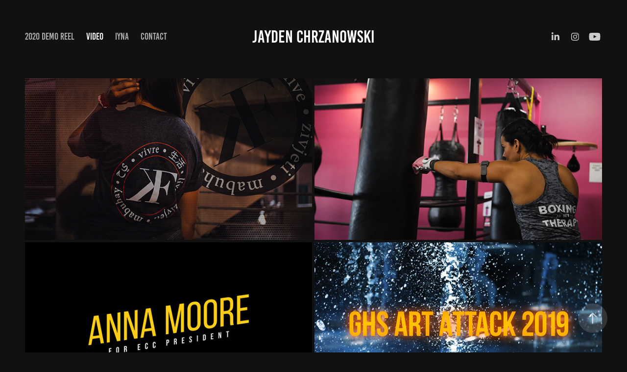

--- FILE ---
content_type: text/html; charset=utf-8
request_url: https://jydnvisuals.com/video
body_size: 5737
content:
<!DOCTYPE HTML>
<html lang="en-US">
<head>
  <meta charset="UTF-8" />
  <meta name="viewport" content="width=device-width, initial-scale=1" />
      <meta name="keywords"  content="jydnvisual,Jayden Chrzanowski,arizona videographer,videographer in arizona,arizona video editor,jydnvisuals,jydnfilms,az videographer,az video editor,arizona video,student videographer,student video editor" />
      <meta name="description"  content="Jayden Chrzanowski is an Arizona based videographer and video editor." />
      <meta name="twitter:card"  content="summary_large_image" />
      <meta name="twitter:site"  content="@AdobePortfolio" />
      <meta  property="og:title" content="Jayden Chrzanowski | Arizona Videographer - Video" />
      <meta  property="og:description" content="Jayden Chrzanowski is an Arizona based videographer and video editor." />
      <meta  property="og:image" content="https://cdn.myportfolio.com/ef74d7f1-1c26-4ec1-89ce-faf591c6bb56/c4767405-b83d-4949-8257-e94300bf7e15_rwc_0x0x1024x640x1024.jpg?h=3b37153f3f71a079fc26e42b04effda2" />
      <meta property="og:title" content="Jayden Chrzanowski | Arizona Videographer">
      <meta property="og:description" content="Arizona videographer creating content geared towards marketing.">
      <meta property="og:image" content="https://i.imgur.com/HnRGusw.png">
      <meta property="og:url" content="http://jydnvisuals.com">
      <meta name="twitter:title" content="Jayden Chrzanowski | Arizona Videographer">
      <meta name="twitter:description" content="Arizona videographer creating content geared towards marketing">
      <meta name="twitter:image" content="https://i.imgur.com/HnRGusw.png">
      <meta name="twitter:card" content="summary_large_image">
        <link rel="icon" href="https://cdn.myportfolio.com/ef74d7f1-1c26-4ec1-89ce-faf591c6bb56/2dcca409-2b08-4df1-b394-8785e18ca1d6_carw_1x1x32.jpg?h=800f70da5bda6ab8c51d087d164a996d" />
      <link rel="stylesheet" href="/dist/css/main.css" type="text/css" />
      <link rel="stylesheet" href="https://cdn.myportfolio.com/ef74d7f1-1c26-4ec1-89ce-faf591c6bb56/0f16cda1a89bb2bd835c8a946b91e80c1716710234.css?h=d74e2560dfa2a2c7590b2c30be8ac431" type="text/css" />
    <link rel="canonical" href="https://jydnvisuals2.myportfolio.com/video" />
      <title>Jayden Chrzanowski | Arizona Videographer - Video</title>
    <script type="text/javascript" src="//use.typekit.net/ik/[base64].js?cb=35f77bfb8b50944859ea3d3804e7194e7a3173fb" async onload="
    try {
      window.Typekit.load();
    } catch (e) {
      console.warn('Typekit not loaded.');
    }
    "></script>
</head>
  <body class="transition-enabled">  <div class='page-background-video page-background-video-with-panel'>
  </div>
  <div class="js-responsive-nav">
    <div class="responsive-nav has-social">
      <div class="close-responsive-click-area js-close-responsive-nav">
        <div class="close-responsive-button"></div>
      </div>
          <nav class="nav-container" data-hover-hint="nav" data-hover-hint-placement="bottom-start">
      <div class="page-title">
        <a href="/2020-demo-reel" >2020 Demo Reel</a>
      </div>
                <div class="gallery-title"><a href="/video" class="active">Video</a></div>
                <div class="gallery-title"><a href="/iyna" >IYNA</a></div>
      <div class="page-title">
        <a href="/contact" >Contact</a>
      </div>
          </nav>
        <div class="social pf-nav-social" data-context="theme.nav" data-hover-hint="navSocialIcons" data-hover-hint-placement="bottom-start">
          <ul>
                  <li>
                    <a href="https://www.linkedin.com/in/jydnvisuals/" target="_blank">
                      <svg version="1.1" id="Layer_1" xmlns="http://www.w3.org/2000/svg" xmlns:xlink="http://www.w3.org/1999/xlink" viewBox="0 0 30 24" style="enable-background:new 0 0 30 24;" xml:space="preserve" class="icon">
                      <path id="path-1_24_" d="M19.6,19v-5.8c0-1.4-0.5-2.4-1.7-2.4c-1,0-1.5,0.7-1.8,1.3C16,12.3,16,12.6,16,13v6h-3.4
                        c0,0,0.1-9.8,0-10.8H16v1.5c0,0,0,0,0,0h0v0C16.4,9,17.2,7.9,19,7.9c2.3,0,4,1.5,4,4.9V19H19.6z M8.9,6.7L8.9,6.7
                        C7.7,6.7,7,5.9,7,4.9C7,3.8,7.8,3,8.9,3s1.9,0.8,1.9,1.9C10.9,5.9,10.1,6.7,8.9,6.7z M10.6,19H7.2V8.2h3.4V19z"/>
                      </svg>
                    </a>
                  </li>
                  <li>
                    <a href="http://instagram.com/jydn.visuals" target="_blank">
                      <svg version="1.1" id="Layer_1" xmlns="http://www.w3.org/2000/svg" xmlns:xlink="http://www.w3.org/1999/xlink" viewBox="0 0 30 24" style="enable-background:new 0 0 30 24;" xml:space="preserve" class="icon">
                      <g>
                        <path d="M15,5.4c2.1,0,2.4,0,3.2,0c0.8,0,1.2,0.2,1.5,0.3c0.4,0.1,0.6,0.3,0.9,0.6c0.3,0.3,0.5,0.5,0.6,0.9
                          c0.1,0.3,0.2,0.7,0.3,1.5c0,0.8,0,1.1,0,3.2s0,2.4,0,3.2c0,0.8-0.2,1.2-0.3,1.5c-0.1,0.4-0.3,0.6-0.6,0.9c-0.3,0.3-0.5,0.5-0.9,0.6
                          c-0.3,0.1-0.7,0.2-1.5,0.3c-0.8,0-1.1,0-3.2,0s-2.4,0-3.2,0c-0.8,0-1.2-0.2-1.5-0.3c-0.4-0.1-0.6-0.3-0.9-0.6
                          c-0.3-0.3-0.5-0.5-0.6-0.9c-0.1-0.3-0.2-0.7-0.3-1.5c0-0.8,0-1.1,0-3.2s0-2.4,0-3.2c0-0.8,0.2-1.2,0.3-1.5c0.1-0.4,0.3-0.6,0.6-0.9
                          c0.3-0.3,0.5-0.5,0.9-0.6c0.3-0.1,0.7-0.2,1.5-0.3C12.6,5.4,12.9,5.4,15,5.4 M15,4c-2.2,0-2.4,0-3.3,0c-0.9,0-1.4,0.2-1.9,0.4
                          c-0.5,0.2-1,0.5-1.4,0.9C7.9,5.8,7.6,6.2,7.4,6.8C7.2,7.3,7.1,7.9,7,8.7C7,9.6,7,9.8,7,12s0,2.4,0,3.3c0,0.9,0.2,1.4,0.4,1.9
                          c0.2,0.5,0.5,1,0.9,1.4c0.4,0.4,0.9,0.7,1.4,0.9c0.5,0.2,1.1,0.3,1.9,0.4c0.9,0,1.1,0,3.3,0s2.4,0,3.3,0c0.9,0,1.4-0.2,1.9-0.4
                          c0.5-0.2,1-0.5,1.4-0.9c0.4-0.4,0.7-0.9,0.9-1.4c0.2-0.5,0.3-1.1,0.4-1.9c0-0.9,0-1.1,0-3.3s0-2.4,0-3.3c0-0.9-0.2-1.4-0.4-1.9
                          c-0.2-0.5-0.5-1-0.9-1.4c-0.4-0.4-0.9-0.7-1.4-0.9c-0.5-0.2-1.1-0.3-1.9-0.4C17.4,4,17.2,4,15,4L15,4L15,4z"/>
                        <path d="M15,7.9c-2.3,0-4.1,1.8-4.1,4.1s1.8,4.1,4.1,4.1s4.1-1.8,4.1-4.1S17.3,7.9,15,7.9L15,7.9z M15,14.7c-1.5,0-2.7-1.2-2.7-2.7
                          c0-1.5,1.2-2.7,2.7-2.7s2.7,1.2,2.7,2.7C17.7,13.5,16.5,14.7,15,14.7L15,14.7z"/>
                        <path d="M20.2,7.7c0,0.5-0.4,1-1,1s-1-0.4-1-1s0.4-1,1-1S20.2,7.2,20.2,7.7L20.2,7.7z"/>
                      </g>
                      </svg>
                    </a>
                  </li>
                  <li>
                    <a href="https://www.youtube.com/channel/UCuL_OJhaEYc3XtHf5LXZBjQ?" target="_blank">
                      <svg xmlns="http://www.w3.org/2000/svg" xmlns:xlink="http://www.w3.org/1999/xlink" version="1.1" id="Layer_1" viewBox="0 0 30 24" xml:space="preserve" class="icon"><path d="M26.15 16.54c0 0-0.22 1.57-0.9 2.26c-0.87 0.91-1.84 0.91-2.28 0.96C19.78 20 15 20 15 20 s-5.91-0.05-7.74-0.23c-0.51-0.09-1.64-0.07-2.51-0.97c-0.68-0.69-0.91-2.26-0.91-2.26s-0.23-1.84-0.23-3.68v-1.73 c0-1.84 0.23-3.68 0.23-3.68s0.22-1.57 0.91-2.26c0.87-0.91 1.83-0.91 2.28-0.96C10.22 4 15 4 15 4H15c0 0 4.8 0 8 0.2 c0.44 0.1 1.4 0.1 2.3 0.96c0.68 0.7 0.9 2.3 0.9 2.26s0.23 1.8 0.2 3.68v1.73C26.38 14.7 26.1 16.5 26.1 16.54z M12.65 8.56l0 6.39l6.15-3.18L12.65 8.56z"/></svg>
                    </a>
                  </li>
          </ul>
        </div>
    </div>
  </div>
    <header class="site-header js-site-header " data-context="theme.nav" data-hover-hint="nav" data-hover-hint-placement="top-start">
        <nav class="nav-container" data-hover-hint="nav" data-hover-hint-placement="bottom-start">
      <div class="page-title">
        <a href="/2020-demo-reel" >2020 Demo Reel</a>
      </div>
                <div class="gallery-title"><a href="/video" class="active">Video</a></div>
                <div class="gallery-title"><a href="/iyna" >IYNA</a></div>
      <div class="page-title">
        <a href="/contact" >Contact</a>
      </div>
        </nav>
        <div class="logo-wrap" data-context="theme.logo.header" data-hover-hint="logo" data-hover-hint-placement="bottom-start">
          <div class="logo e2e-site-logo-text logo-text  ">
              <a href="" class="preserve-whitespace">Jayden Chrzanowski</a>

          </div>
        </div>
        <div class="social pf-nav-social" data-context="theme.nav" data-hover-hint="navSocialIcons" data-hover-hint-placement="bottom-start">
          <ul>
                  <li>
                    <a href="https://www.linkedin.com/in/jydnvisuals/" target="_blank">
                      <svg version="1.1" id="Layer_1" xmlns="http://www.w3.org/2000/svg" xmlns:xlink="http://www.w3.org/1999/xlink" viewBox="0 0 30 24" style="enable-background:new 0 0 30 24;" xml:space="preserve" class="icon">
                      <path id="path-1_24_" d="M19.6,19v-5.8c0-1.4-0.5-2.4-1.7-2.4c-1,0-1.5,0.7-1.8,1.3C16,12.3,16,12.6,16,13v6h-3.4
                        c0,0,0.1-9.8,0-10.8H16v1.5c0,0,0,0,0,0h0v0C16.4,9,17.2,7.9,19,7.9c2.3,0,4,1.5,4,4.9V19H19.6z M8.9,6.7L8.9,6.7
                        C7.7,6.7,7,5.9,7,4.9C7,3.8,7.8,3,8.9,3s1.9,0.8,1.9,1.9C10.9,5.9,10.1,6.7,8.9,6.7z M10.6,19H7.2V8.2h3.4V19z"/>
                      </svg>
                    </a>
                  </li>
                  <li>
                    <a href="http://instagram.com/jydn.visuals" target="_blank">
                      <svg version="1.1" id="Layer_1" xmlns="http://www.w3.org/2000/svg" xmlns:xlink="http://www.w3.org/1999/xlink" viewBox="0 0 30 24" style="enable-background:new 0 0 30 24;" xml:space="preserve" class="icon">
                      <g>
                        <path d="M15,5.4c2.1,0,2.4,0,3.2,0c0.8,0,1.2,0.2,1.5,0.3c0.4,0.1,0.6,0.3,0.9,0.6c0.3,0.3,0.5,0.5,0.6,0.9
                          c0.1,0.3,0.2,0.7,0.3,1.5c0,0.8,0,1.1,0,3.2s0,2.4,0,3.2c0,0.8-0.2,1.2-0.3,1.5c-0.1,0.4-0.3,0.6-0.6,0.9c-0.3,0.3-0.5,0.5-0.9,0.6
                          c-0.3,0.1-0.7,0.2-1.5,0.3c-0.8,0-1.1,0-3.2,0s-2.4,0-3.2,0c-0.8,0-1.2-0.2-1.5-0.3c-0.4-0.1-0.6-0.3-0.9-0.6
                          c-0.3-0.3-0.5-0.5-0.6-0.9c-0.1-0.3-0.2-0.7-0.3-1.5c0-0.8,0-1.1,0-3.2s0-2.4,0-3.2c0-0.8,0.2-1.2,0.3-1.5c0.1-0.4,0.3-0.6,0.6-0.9
                          c0.3-0.3,0.5-0.5,0.9-0.6c0.3-0.1,0.7-0.2,1.5-0.3C12.6,5.4,12.9,5.4,15,5.4 M15,4c-2.2,0-2.4,0-3.3,0c-0.9,0-1.4,0.2-1.9,0.4
                          c-0.5,0.2-1,0.5-1.4,0.9C7.9,5.8,7.6,6.2,7.4,6.8C7.2,7.3,7.1,7.9,7,8.7C7,9.6,7,9.8,7,12s0,2.4,0,3.3c0,0.9,0.2,1.4,0.4,1.9
                          c0.2,0.5,0.5,1,0.9,1.4c0.4,0.4,0.9,0.7,1.4,0.9c0.5,0.2,1.1,0.3,1.9,0.4c0.9,0,1.1,0,3.3,0s2.4,0,3.3,0c0.9,0,1.4-0.2,1.9-0.4
                          c0.5-0.2,1-0.5,1.4-0.9c0.4-0.4,0.7-0.9,0.9-1.4c0.2-0.5,0.3-1.1,0.4-1.9c0-0.9,0-1.1,0-3.3s0-2.4,0-3.3c0-0.9-0.2-1.4-0.4-1.9
                          c-0.2-0.5-0.5-1-0.9-1.4c-0.4-0.4-0.9-0.7-1.4-0.9c-0.5-0.2-1.1-0.3-1.9-0.4C17.4,4,17.2,4,15,4L15,4L15,4z"/>
                        <path d="M15,7.9c-2.3,0-4.1,1.8-4.1,4.1s1.8,4.1,4.1,4.1s4.1-1.8,4.1-4.1S17.3,7.9,15,7.9L15,7.9z M15,14.7c-1.5,0-2.7-1.2-2.7-2.7
                          c0-1.5,1.2-2.7,2.7-2.7s2.7,1.2,2.7,2.7C17.7,13.5,16.5,14.7,15,14.7L15,14.7z"/>
                        <path d="M20.2,7.7c0,0.5-0.4,1-1,1s-1-0.4-1-1s0.4-1,1-1S20.2,7.2,20.2,7.7L20.2,7.7z"/>
                      </g>
                      </svg>
                    </a>
                  </li>
                  <li>
                    <a href="https://www.youtube.com/channel/UCuL_OJhaEYc3XtHf5LXZBjQ?" target="_blank">
                      <svg xmlns="http://www.w3.org/2000/svg" xmlns:xlink="http://www.w3.org/1999/xlink" version="1.1" id="Layer_1" viewBox="0 0 30 24" xml:space="preserve" class="icon"><path d="M26.15 16.54c0 0-0.22 1.57-0.9 2.26c-0.87 0.91-1.84 0.91-2.28 0.96C19.78 20 15 20 15 20 s-5.91-0.05-7.74-0.23c-0.51-0.09-1.64-0.07-2.51-0.97c-0.68-0.69-0.91-2.26-0.91-2.26s-0.23-1.84-0.23-3.68v-1.73 c0-1.84 0.23-3.68 0.23-3.68s0.22-1.57 0.91-2.26c0.87-0.91 1.83-0.91 2.28-0.96C10.22 4 15 4 15 4H15c0 0 4.8 0 8 0.2 c0.44 0.1 1.4 0.1 2.3 0.96c0.68 0.7 0.9 2.3 0.9 2.26s0.23 1.8 0.2 3.68v1.73C26.38 14.7 26.1 16.5 26.1 16.54z M12.65 8.56l0 6.39l6.15-3.18L12.65 8.56z"/></svg>
                    </a>
                  </li>
          </ul>
        </div>
        <div class="hamburger-click-area js-hamburger">
          <div class="hamburger">
            <i></i>
            <i></i>
            <i></i>
          </div>
        </div>
    </header>
    <div class="header-placeholder"></div>
  <div class="site-wrap cfix js-site-wrap">
    <div class="site-container">
      <div class="site-content e2e-site-content">
        <main>
          <section class="project-covers" data-context="page.gallery.covers">
          <a class="project-cover js-project-cover-touch hold-space" href="/fit-kulture" data-context="pages" data-identity="id:p5d8194c8b7eb33449000870da13937b3b67a91ea61bf833440081" data-hover-hint="galleryPageCover" data-hover-hint-id="p5d8194c8b7eb33449000870da13937b3b67a91ea61bf833440081">
            <div class="cover-content-container">
              <div class="cover-image-wrap">
                <div class="cover-image">
                    <div class="cover cover-normal">

            <img
              class="cover__img js-lazy"
              src="https://cdn.myportfolio.com/ef74d7f1-1c26-4ec1-89ce-faf591c6bb56/aa481017-33dd-42b2-a59d-31c4785bc1d3_rwc_0x0x3831x2160x32.jpg?h=c254e1d2bc3a536562e26e72bfd04cee"
              data-src="https://cdn.myportfolio.com/ef74d7f1-1c26-4ec1-89ce-faf591c6bb56/aa481017-33dd-42b2-a59d-31c4785bc1d3_rwc_0x0x3831x2160x3831.jpg?h=5555af197cd43ba18b16bcdcf62c3062"
              data-srcset="https://cdn.myportfolio.com/ef74d7f1-1c26-4ec1-89ce-faf591c6bb56/aa481017-33dd-42b2-a59d-31c4785bc1d3_rwc_0x0x3831x2160x640.jpg?h=d0f0bb63105429b1784527d57a7ae6fc 640w, https://cdn.myportfolio.com/ef74d7f1-1c26-4ec1-89ce-faf591c6bb56/aa481017-33dd-42b2-a59d-31c4785bc1d3_rwc_0x0x3831x2160x1280.jpg?h=5a56bbfbc766782d9c154d89d582e639 1280w, https://cdn.myportfolio.com/ef74d7f1-1c26-4ec1-89ce-faf591c6bb56/aa481017-33dd-42b2-a59d-31c4785bc1d3_rwc_0x0x3831x2160x1366.jpg?h=d7119a356d30c96c26b88eefa8f6952e 1366w, https://cdn.myportfolio.com/ef74d7f1-1c26-4ec1-89ce-faf591c6bb56/aa481017-33dd-42b2-a59d-31c4785bc1d3_rwc_0x0x3831x2160x1920.jpg?h=eaf04d3f27037784bd756854885c0407 1920w, https://cdn.myportfolio.com/ef74d7f1-1c26-4ec1-89ce-faf591c6bb56/aa481017-33dd-42b2-a59d-31c4785bc1d3_rwc_0x0x3831x2160x2560.jpg?h=bb26520966f6f785145d8217295c5fa7 2560w, https://cdn.myportfolio.com/ef74d7f1-1c26-4ec1-89ce-faf591c6bb56/aa481017-33dd-42b2-a59d-31c4785bc1d3_rwc_0x0x3831x2160x3831.jpg?h=5555af197cd43ba18b16bcdcf62c3062 5120w"
              data-sizes="(max-width: 540px) 100vw, (max-width: 768px) 50vw, calc(100vw / 2)"
            >
                              </div>
                </div>
              </div>
              <div class="details-wrap">
                <div class="details">
                  <div class="details-inner">
                      <div class="title preserve-whitespace">Fit Kulture</div>
                      <div class="date">2019</div>
                  </div>
                </div>
              </div>
            </div>
          </a>
          <a class="project-cover js-project-cover-touch hold-space" href="/jabz-boxing" data-context="pages" data-identity="id:p5da690e3ebddb046a0cc73f983f74c543766b4d8f8abfc50a7157" data-hover-hint="galleryPageCover" data-hover-hint-id="p5da690e3ebddb046a0cc73f983f74c543766b4d8f8abfc50a7157">
            <div class="cover-content-container">
              <div class="cover-image-wrap">
                <div class="cover-image">
                    <div class="cover cover-normal">

            <img
              class="cover__img js-lazy"
              src="https://cdn.myportfolio.com/ef74d7f1-1c26-4ec1-89ce-faf591c6bb56/dc40e532-c15a-4e8a-b86d-cb14bb4455f1_rwc_0x0x1915x1080x32.jpg?h=d0677bb5e49dac6a36afed4c3166e086"
              data-src="https://cdn.myportfolio.com/ef74d7f1-1c26-4ec1-89ce-faf591c6bb56/dc40e532-c15a-4e8a-b86d-cb14bb4455f1_rwc_0x0x1915x1080x1915.jpg?h=6187962ac9cb9ce59927cf691f1e894e"
              data-srcset="https://cdn.myportfolio.com/ef74d7f1-1c26-4ec1-89ce-faf591c6bb56/dc40e532-c15a-4e8a-b86d-cb14bb4455f1_rwc_0x0x1915x1080x640.jpg?h=ea9a22c0c47624ae1c280479ce9e972c 640w, https://cdn.myportfolio.com/ef74d7f1-1c26-4ec1-89ce-faf591c6bb56/dc40e532-c15a-4e8a-b86d-cb14bb4455f1_rwc_0x0x1915x1080x1280.jpg?h=1ab21ea52b7f4a70a09b37db68bc75ad 1280w, https://cdn.myportfolio.com/ef74d7f1-1c26-4ec1-89ce-faf591c6bb56/dc40e532-c15a-4e8a-b86d-cb14bb4455f1_rwc_0x0x1915x1080x1366.jpg?h=2957859464bfc72482a90bc12153b333 1366w, https://cdn.myportfolio.com/ef74d7f1-1c26-4ec1-89ce-faf591c6bb56/dc40e532-c15a-4e8a-b86d-cb14bb4455f1_rwc_0x0x1915x1080x1920.jpg?h=b463e272f5af24d4f543135133719a72 1920w, https://cdn.myportfolio.com/ef74d7f1-1c26-4ec1-89ce-faf591c6bb56/dc40e532-c15a-4e8a-b86d-cb14bb4455f1_rwc_0x0x1915x1080x1915.jpg?h=6187962ac9cb9ce59927cf691f1e894e 2560w, https://cdn.myportfolio.com/ef74d7f1-1c26-4ec1-89ce-faf591c6bb56/dc40e532-c15a-4e8a-b86d-cb14bb4455f1_rwc_0x0x1915x1080x1915.jpg?h=6187962ac9cb9ce59927cf691f1e894e 5120w"
              data-sizes="(max-width: 540px) 100vw, (max-width: 768px) 50vw, calc(100vw / 2)"
            >
                              </div>
                </div>
              </div>
              <div class="details-wrap">
                <div class="details">
                  <div class="details-inner">
                      <div class="title preserve-whitespace">Jabz Boxing</div>
                      <div class="date">2019</div>
                  </div>
                </div>
              </div>
            </div>
          </a>
          <a class="project-cover js-project-cover-touch hold-space" href="/student-campaign-video" data-context="pages" data-identity="id:p5d88586164fb51fbcde4be549931eb6951418e8af6842f9da2430" data-hover-hint="galleryPageCover" data-hover-hint-id="p5d88586164fb51fbcde4be549931eb6951418e8af6842f9da2430">
            <div class="cover-content-container">
              <div class="cover-image-wrap">
                <div class="cover-image">
                    <div class="cover cover-normal">

            <img
              class="cover__img js-lazy"
              src="https://cdn.myportfolio.com/ef74d7f1-1c26-4ec1-89ce-faf591c6bb56/fae24da1-ae21-4451-8bac-78e0d4bf9e75_rwc_0x0x1915x1080x32.jpg?h=0ca0b5714256a2a87cfc9fb451daec51"
              data-src="https://cdn.myportfolio.com/ef74d7f1-1c26-4ec1-89ce-faf591c6bb56/fae24da1-ae21-4451-8bac-78e0d4bf9e75_rwc_0x0x1915x1080x1915.jpg?h=572d5e21fa241af79c492c23b55551e2"
              data-srcset="https://cdn.myportfolio.com/ef74d7f1-1c26-4ec1-89ce-faf591c6bb56/fae24da1-ae21-4451-8bac-78e0d4bf9e75_rwc_0x0x1915x1080x640.jpg?h=977dde40be2151f2f686d40b160e6aa3 640w, https://cdn.myportfolio.com/ef74d7f1-1c26-4ec1-89ce-faf591c6bb56/fae24da1-ae21-4451-8bac-78e0d4bf9e75_rwc_0x0x1915x1080x1280.jpg?h=744b697c7d8053dc172a71380a3aba6f 1280w, https://cdn.myportfolio.com/ef74d7f1-1c26-4ec1-89ce-faf591c6bb56/fae24da1-ae21-4451-8bac-78e0d4bf9e75_rwc_0x0x1915x1080x1366.jpg?h=3d31c73f83cca0d98e99de902f4e5111 1366w, https://cdn.myportfolio.com/ef74d7f1-1c26-4ec1-89ce-faf591c6bb56/fae24da1-ae21-4451-8bac-78e0d4bf9e75_rwc_0x0x1915x1080x1920.jpg?h=c1bcbb25e5dc6bd9d89a3e2a397847bc 1920w, https://cdn.myportfolio.com/ef74d7f1-1c26-4ec1-89ce-faf591c6bb56/fae24da1-ae21-4451-8bac-78e0d4bf9e75_rwc_0x0x1915x1080x1915.jpg?h=572d5e21fa241af79c492c23b55551e2 2560w, https://cdn.myportfolio.com/ef74d7f1-1c26-4ec1-89ce-faf591c6bb56/fae24da1-ae21-4451-8bac-78e0d4bf9e75_rwc_0x0x1915x1080x1915.jpg?h=572d5e21fa241af79c492c23b55551e2 5120w"
              data-sizes="(max-width: 540px) 100vw, (max-width: 768px) 50vw, calc(100vw / 2)"
            >
                              </div>
                </div>
              </div>
              <div class="details-wrap">
                <div class="details">
                  <div class="details-inner">
                      <div class="title preserve-whitespace">Student Campaign Video</div>
                      <div class="date">2019</div>
                  </div>
                </div>
              </div>
            </div>
          </a>
          <a class="project-cover js-project-cover-touch hold-space" href="/art-attack-2019" data-context="pages" data-identity="id:p5ce38653eb3bd9cf77b405a0ffd9d3c984567e0734044c5914a86" data-hover-hint="galleryPageCover" data-hover-hint-id="p5ce38653eb3bd9cf77b405a0ffd9d3c984567e0734044c5914a86">
            <div class="cover-content-container">
              <div class="cover-image-wrap">
                <div class="cover-image">
                    <div class="cover cover-normal">

            <img
              class="cover__img js-lazy"
              src="https://cdn.myportfolio.com/ef74d7f1-1c26-4ec1-89ce-faf591c6bb56/ea64d693-b813-415e-8c97-b8e69adfa1e5_rwc_0x0x1915x1080x32.jpg?h=38d0dd7a10223e5ad9508ef666f81549"
              data-src="https://cdn.myportfolio.com/ef74d7f1-1c26-4ec1-89ce-faf591c6bb56/ea64d693-b813-415e-8c97-b8e69adfa1e5_rwc_0x0x1915x1080x1915.jpg?h=36f6f5fd59c8763f6e6eb0ee527de3cd"
              data-srcset="https://cdn.myportfolio.com/ef74d7f1-1c26-4ec1-89ce-faf591c6bb56/ea64d693-b813-415e-8c97-b8e69adfa1e5_rwc_0x0x1915x1080x640.jpg?h=afd4bb055c98d735bc562f4b174fda1f 640w, https://cdn.myportfolio.com/ef74d7f1-1c26-4ec1-89ce-faf591c6bb56/ea64d693-b813-415e-8c97-b8e69adfa1e5_rwc_0x0x1915x1080x1280.jpg?h=ba62f8f46d06d2b0699bf748a5c6ad00 1280w, https://cdn.myportfolio.com/ef74d7f1-1c26-4ec1-89ce-faf591c6bb56/ea64d693-b813-415e-8c97-b8e69adfa1e5_rwc_0x0x1915x1080x1366.jpg?h=d59fdc07e5e96acf6b2103d5b23a429d 1366w, https://cdn.myportfolio.com/ef74d7f1-1c26-4ec1-89ce-faf591c6bb56/ea64d693-b813-415e-8c97-b8e69adfa1e5_rwc_0x0x1915x1080x1920.jpg?h=a59d98a8d85a966714585ea2c5fc104a 1920w, https://cdn.myportfolio.com/ef74d7f1-1c26-4ec1-89ce-faf591c6bb56/ea64d693-b813-415e-8c97-b8e69adfa1e5_rwc_0x0x1915x1080x1915.jpg?h=36f6f5fd59c8763f6e6eb0ee527de3cd 2560w, https://cdn.myportfolio.com/ef74d7f1-1c26-4ec1-89ce-faf591c6bb56/ea64d693-b813-415e-8c97-b8e69adfa1e5_rwc_0x0x1915x1080x1915.jpg?h=36f6f5fd59c8763f6e6eb0ee527de3cd 5120w"
              data-sizes="(max-width: 540px) 100vw, (max-width: 768px) 50vw, calc(100vw / 2)"
            >
                              </div>
                </div>
              </div>
              <div class="details-wrap">
                <div class="details">
                  <div class="details-inner">
                      <div class="title preserve-whitespace">GHS Art Attack</div>
                      <div class="date">2019</div>
                  </div>
                </div>
              </div>
            </div>
          </a>
          <a class="project-cover js-project-cover-touch hold-space" href="/it-takes-timing" data-context="pages" data-identity="id:p5d8853f49bb5c7ac39810482fbd98ffe96d5e54fface2464b8eb4" data-hover-hint="galleryPageCover" data-hover-hint-id="p5d8853f49bb5c7ac39810482fbd98ffe96d5e54fface2464b8eb4">
            <div class="cover-content-container">
              <div class="cover-image-wrap">
                <div class="cover-image">
                    <div class="cover cover-normal">

            <img
              class="cover__img js-lazy"
              src="https://cdn.myportfolio.com/ef74d7f1-1c26-4ec1-89ce-faf591c6bb56/b2dac8db-34ad-44b7-b346-4f5450feb353_rwc_0x0x1915x1080x32.jpg?h=5ed69b36ec589affde54a74188f7fd7e"
              data-src="https://cdn.myportfolio.com/ef74d7f1-1c26-4ec1-89ce-faf591c6bb56/b2dac8db-34ad-44b7-b346-4f5450feb353_rwc_0x0x1915x1080x1915.jpg?h=1e49d954d3939e686d9e93636fa06a7d"
              data-srcset="https://cdn.myportfolio.com/ef74d7f1-1c26-4ec1-89ce-faf591c6bb56/b2dac8db-34ad-44b7-b346-4f5450feb353_rwc_0x0x1915x1080x640.jpg?h=38444abe672613a14fd5193ac3bfc033 640w, https://cdn.myportfolio.com/ef74d7f1-1c26-4ec1-89ce-faf591c6bb56/b2dac8db-34ad-44b7-b346-4f5450feb353_rwc_0x0x1915x1080x1280.jpg?h=be4ef801923f359bc2f7d87227e67ab2 1280w, https://cdn.myportfolio.com/ef74d7f1-1c26-4ec1-89ce-faf591c6bb56/b2dac8db-34ad-44b7-b346-4f5450feb353_rwc_0x0x1915x1080x1366.jpg?h=16ac27d13a5ec6b64becb028bc258487 1366w, https://cdn.myportfolio.com/ef74d7f1-1c26-4ec1-89ce-faf591c6bb56/b2dac8db-34ad-44b7-b346-4f5450feb353_rwc_0x0x1915x1080x1920.jpg?h=4ece6d5149a04a0db8804a8786f5e55a 1920w, https://cdn.myportfolio.com/ef74d7f1-1c26-4ec1-89ce-faf591c6bb56/b2dac8db-34ad-44b7-b346-4f5450feb353_rwc_0x0x1915x1080x1915.jpg?h=1e49d954d3939e686d9e93636fa06a7d 2560w, https://cdn.myportfolio.com/ef74d7f1-1c26-4ec1-89ce-faf591c6bb56/b2dac8db-34ad-44b7-b346-4f5450feb353_rwc_0x0x1915x1080x1915.jpg?h=1e49d954d3939e686d9e93636fa06a7d 5120w"
              data-sizes="(max-width: 540px) 100vw, (max-width: 768px) 50vw, calc(100vw / 2)"
            >
                              </div>
                </div>
              </div>
              <div class="details-wrap">
                <div class="details">
                  <div class="details-inner">
                      <div class="title preserve-whitespace">It Takes Timing</div>
                      <div class="date">2019</div>
                  </div>
                </div>
              </div>
            </div>
          </a>
          </section>
              <section class="back-to-top" data-hover-hint="backToTop">
                <a href="#"><span class="arrow">&uarr;</span><span class="preserve-whitespace">Back to Top</span></a>
              </section>
              <a class="back-to-top-fixed js-back-to-top back-to-top-fixed-with-panel" data-hover-hint="backToTop" data-hover-hint-placement="top-start" href="#">
                <svg version="1.1" id="Layer_1" xmlns="http://www.w3.org/2000/svg" xmlns:xlink="http://www.w3.org/1999/xlink" x="0px" y="0px"
                 viewBox="0 0 26 26" style="enable-background:new 0 0 26 26;" xml:space="preserve" class="icon icon-back-to-top">
                <g>
                  <path d="M13.8,1.3L21.6,9c0.1,0.1,0.1,0.3,0.2,0.4c0.1,0.1,0.1,0.3,0.1,0.4s0,0.3-0.1,0.4c-0.1,0.1-0.1,0.3-0.3,0.4
                    c-0.1,0.1-0.2,0.2-0.4,0.3c-0.2,0.1-0.3,0.1-0.4,0.1c-0.1,0-0.3,0-0.4-0.1c-0.2-0.1-0.3-0.2-0.4-0.3L14.2,5l0,19.1
                    c0,0.2-0.1,0.3-0.1,0.5c0,0.1-0.1,0.3-0.3,0.4c-0.1,0.1-0.2,0.2-0.4,0.3c-0.1,0.1-0.3,0.1-0.5,0.1c-0.1,0-0.3,0-0.4-0.1
                    c-0.1-0.1-0.3-0.1-0.4-0.3c-0.1-0.1-0.2-0.2-0.3-0.4c-0.1-0.1-0.1-0.3-0.1-0.5l0-19.1l-5.7,5.7C6,10.8,5.8,10.9,5.7,11
                    c-0.1,0.1-0.3,0.1-0.4,0.1c-0.2,0-0.3,0-0.4-0.1c-0.1-0.1-0.3-0.2-0.4-0.3c-0.1-0.1-0.1-0.2-0.2-0.4C4.1,10.2,4,10.1,4.1,9.9
                    c0-0.1,0-0.3,0.1-0.4c0-0.1,0.1-0.3,0.3-0.4l7.7-7.8c0.1,0,0.2-0.1,0.2-0.1c0,0,0.1-0.1,0.2-0.1c0.1,0,0.2,0,0.2-0.1
                    c0.1,0,0.1,0,0.2,0c0,0,0.1,0,0.2,0c0.1,0,0.2,0,0.2,0.1c0.1,0,0.1,0.1,0.2,0.1C13.7,1.2,13.8,1.2,13.8,1.3z"/>
                </g>
                </svg>
              </a>
              <footer class="site-footer" data-hover-hint="footer">
                  <div class="social pf-footer-social" data-context="theme.footer" data-hover-hint="footerSocialIcons">
                    <ul>
                            <li>
                              <a href="https://www.linkedin.com/in/jydnvisuals/" target="_blank">
                                <svg version="1.1" id="Layer_1" xmlns="http://www.w3.org/2000/svg" xmlns:xlink="http://www.w3.org/1999/xlink" viewBox="0 0 30 24" style="enable-background:new 0 0 30 24;" xml:space="preserve" class="icon">
                                <path id="path-1_24_" d="M19.6,19v-5.8c0-1.4-0.5-2.4-1.7-2.4c-1,0-1.5,0.7-1.8,1.3C16,12.3,16,12.6,16,13v6h-3.4
                                  c0,0,0.1-9.8,0-10.8H16v1.5c0,0,0,0,0,0h0v0C16.4,9,17.2,7.9,19,7.9c2.3,0,4,1.5,4,4.9V19H19.6z M8.9,6.7L8.9,6.7
                                  C7.7,6.7,7,5.9,7,4.9C7,3.8,7.8,3,8.9,3s1.9,0.8,1.9,1.9C10.9,5.9,10.1,6.7,8.9,6.7z M10.6,19H7.2V8.2h3.4V19z"/>
                                </svg>
                              </a>
                            </li>
                            <li>
                              <a href="http://instagram.com/jydn.visuals" target="_blank">
                                <svg version="1.1" id="Layer_1" xmlns="http://www.w3.org/2000/svg" xmlns:xlink="http://www.w3.org/1999/xlink" viewBox="0 0 30 24" style="enable-background:new 0 0 30 24;" xml:space="preserve" class="icon">
                                <g>
                                  <path d="M15,5.4c2.1,0,2.4,0,3.2,0c0.8,0,1.2,0.2,1.5,0.3c0.4,0.1,0.6,0.3,0.9,0.6c0.3,0.3,0.5,0.5,0.6,0.9
                                    c0.1,0.3,0.2,0.7,0.3,1.5c0,0.8,0,1.1,0,3.2s0,2.4,0,3.2c0,0.8-0.2,1.2-0.3,1.5c-0.1,0.4-0.3,0.6-0.6,0.9c-0.3,0.3-0.5,0.5-0.9,0.6
                                    c-0.3,0.1-0.7,0.2-1.5,0.3c-0.8,0-1.1,0-3.2,0s-2.4,0-3.2,0c-0.8,0-1.2-0.2-1.5-0.3c-0.4-0.1-0.6-0.3-0.9-0.6
                                    c-0.3-0.3-0.5-0.5-0.6-0.9c-0.1-0.3-0.2-0.7-0.3-1.5c0-0.8,0-1.1,0-3.2s0-2.4,0-3.2c0-0.8,0.2-1.2,0.3-1.5c0.1-0.4,0.3-0.6,0.6-0.9
                                    c0.3-0.3,0.5-0.5,0.9-0.6c0.3-0.1,0.7-0.2,1.5-0.3C12.6,5.4,12.9,5.4,15,5.4 M15,4c-2.2,0-2.4,0-3.3,0c-0.9,0-1.4,0.2-1.9,0.4
                                    c-0.5,0.2-1,0.5-1.4,0.9C7.9,5.8,7.6,6.2,7.4,6.8C7.2,7.3,7.1,7.9,7,8.7C7,9.6,7,9.8,7,12s0,2.4,0,3.3c0,0.9,0.2,1.4,0.4,1.9
                                    c0.2,0.5,0.5,1,0.9,1.4c0.4,0.4,0.9,0.7,1.4,0.9c0.5,0.2,1.1,0.3,1.9,0.4c0.9,0,1.1,0,3.3,0s2.4,0,3.3,0c0.9,0,1.4-0.2,1.9-0.4
                                    c0.5-0.2,1-0.5,1.4-0.9c0.4-0.4,0.7-0.9,0.9-1.4c0.2-0.5,0.3-1.1,0.4-1.9c0-0.9,0-1.1,0-3.3s0-2.4,0-3.3c0-0.9-0.2-1.4-0.4-1.9
                                    c-0.2-0.5-0.5-1-0.9-1.4c-0.4-0.4-0.9-0.7-1.4-0.9c-0.5-0.2-1.1-0.3-1.9-0.4C17.4,4,17.2,4,15,4L15,4L15,4z"/>
                                  <path d="M15,7.9c-2.3,0-4.1,1.8-4.1,4.1s1.8,4.1,4.1,4.1s4.1-1.8,4.1-4.1S17.3,7.9,15,7.9L15,7.9z M15,14.7c-1.5,0-2.7-1.2-2.7-2.7
                                    c0-1.5,1.2-2.7,2.7-2.7s2.7,1.2,2.7,2.7C17.7,13.5,16.5,14.7,15,14.7L15,14.7z"/>
                                  <path d="M20.2,7.7c0,0.5-0.4,1-1,1s-1-0.4-1-1s0.4-1,1-1S20.2,7.2,20.2,7.7L20.2,7.7z"/>
                                </g>
                                </svg>
                              </a>
                            </li>
                            <li>
                              <a href="https://www.youtube.com/channel/UCuL_OJhaEYc3XtHf5LXZBjQ?" target="_blank">
                                <svg xmlns="http://www.w3.org/2000/svg" xmlns:xlink="http://www.w3.org/1999/xlink" version="1.1" id="Layer_1" viewBox="0 0 30 24" xml:space="preserve" class="icon"><path d="M26.15 16.54c0 0-0.22 1.57-0.9 2.26c-0.87 0.91-1.84 0.91-2.28 0.96C19.78 20 15 20 15 20 s-5.91-0.05-7.74-0.23c-0.51-0.09-1.64-0.07-2.51-0.97c-0.68-0.69-0.91-2.26-0.91-2.26s-0.23-1.84-0.23-3.68v-1.73 c0-1.84 0.23-3.68 0.23-3.68s0.22-1.57 0.91-2.26c0.87-0.91 1.83-0.91 2.28-0.96C10.22 4 15 4 15 4H15c0 0 4.8 0 8 0.2 c0.44 0.1 1.4 0.1 2.3 0.96c0.68 0.7 0.9 2.3 0.9 2.26s0.23 1.8 0.2 3.68v1.73C26.38 14.7 26.1 16.5 26.1 16.54z M12.65 8.56l0 6.39l6.15-3.18L12.65 8.56z"/></svg>
                              </a>
                            </li>
                    </ul>
                  </div>
                <div class="footer-text">
                  Copyright © 2020 JYDNVISUALS
                </div>
              </footer>
        </main>
      </div>
    </div>
  </div>
</body>
<script type="text/javascript">
  // fix for Safari's back/forward cache
  window.onpageshow = function(e) {
    if (e.persisted) { window.location.reload(); }
  };
</script>
  <script type="text/javascript">var __config__ = {"page_id":"p5d66faff389b9b161a859cc79f4d9af3020044c039b935dc92bac","theme":{"name":"marta\/ludwig"},"pageTransition":true,"linkTransition":true,"disableDownload":true,"localizedValidationMessages":{"required":"This field is required","Email":"This field must be a valid email address"},"lightbox":{"enabled":true,"color":{"opacity":0.94,"hex":"#fff"}},"cookie_banner":{"enabled":false},"googleAnalytics":{"trackingCode":"UA-140696858-1","anonymization":true}};</script>
  <script type="text/javascript" src="/site/translations?cb=35f77bfb8b50944859ea3d3804e7194e7a3173fb"></script>
  <script type="text/javascript" src="/dist/js/main.js?cb=35f77bfb8b50944859ea3d3804e7194e7a3173fb"></script>
</html>
